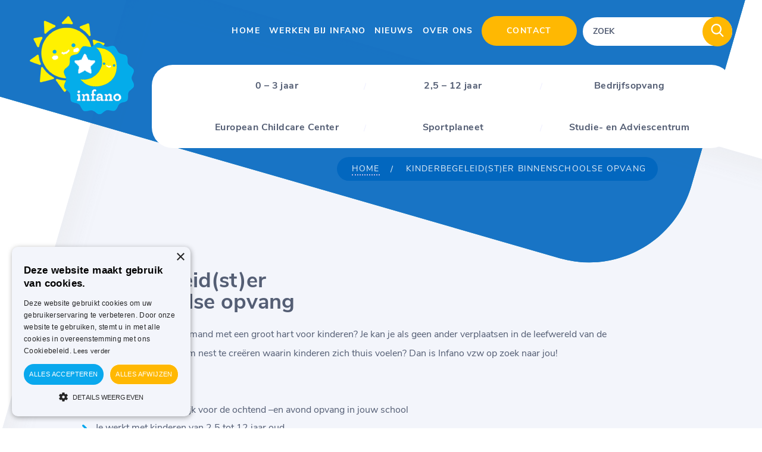

--- FILE ---
content_type: text/html; charset=UTF-8
request_url: https://www.infano.be/werken-bij-infano/binnenschoolse-opvang-vacatures/kinderbegeleidster-binnenschoolse-opvang/?vacid=00005
body_size: 9816
content:
<!DOCTYPE html>
<html lang="nl-BE">
<head>
  <meta charset="UTF-8">
  <meta name="viewport" content="width=device-width, minimum-scale=1.0, maximum-scale=1.0">
  <meta http-equiv="X-UA-Compatible" content="IE=edge">
	
	<!-- start cookie code -->
	<script type="text/javascript" charset="UTF-8" src="//cdn.cookie-script.com/s/da36b0bf3360dbd4a041aade4b5c8f88.js"></script>
	<!-- einde cookie code -->
	
  <title>Kinderbegeleid(st)er binnenschoolse opvang - Infano</title>
  <link rel="shortcut icon" href="https://www.infano.be/wp-content/themes/blanktheme/favicon.ico" type="image/x-icon">
  <meta name='robots' content='index, follow, max-image-preview:large, max-snippet:-1, max-video-preview:-1' />
	<style>img:is([sizes="auto" i], [sizes^="auto," i]) { contain-intrinsic-size: 3000px 1500px }</style>
	<script type="text/javascript">function rgmkInitGoogleMaps(){window.rgmkGoogleMapsCallback=true;try{jQuery(document).trigger("rgmkGoogleMapsLoad")}catch(err){}}</script>
	<!-- This site is optimized with the Yoast SEO plugin v22.4 - https://yoast.com/wordpress/plugins/seo/ -->
	<meta name="description" content="Welkom bij Infano vzw. Kinderdagverblijven, Binnen- en buitenschoolse opvang, bedrijfsopvang en onthaalouders over heel Vlaanderen. Infano - Much More Than Childcare!" />
	<link rel="canonical" href="https://www.infano.be/werken-bij-infano/binnenschoolse-opvang-vacatures/kinderbegeleidster-binnenschoolse-opvang/" />
	<meta property="og:locale" content="nl_BE" />
	<meta property="og:type" content="article" />
	<meta property="og:title" content="Kinderbegeleid(st)er binnenschoolse opvang - Infano" />
	<meta property="og:description" content="Welkom bij Infano vzw. Kinderdagverblijven, Binnen- en buitenschoolse opvang, bedrijfsopvang en onthaalouders over heel Vlaanderen. Infano - Much More Than Childcare!" />
	<meta property="og:url" content="https://www.infano.be/werken-bij-infano/binnenschoolse-opvang-vacatures/kinderbegeleidster-binnenschoolse-opvang/" />
	<meta property="og:site_name" content="Infano" />
	<meta property="article:modified_time" content="2024-05-14T15:20:52+00:00" />
	<meta name="twitter:card" content="summary_large_image" />
	<meta name="twitter:label1" content="Geschatte leestijd" />
	<meta name="twitter:data1" content="2 minuten" />
	<script type="application/ld+json" class="yoast-schema-graph">{"@context":"https://schema.org","@graph":[{"@type":"WebPage","@id":"https://www.infano.be/werken-bij-infano/binnenschoolse-opvang-vacatures/kinderbegeleidster-binnenschoolse-opvang/","url":"https://www.infano.be/werken-bij-infano/binnenschoolse-opvang-vacatures/kinderbegeleidster-binnenschoolse-opvang/","name":"Kinderbegeleid(st)er binnenschoolse opvang - Infano","isPartOf":{"@id":"https://www.infano.be/#website"},"datePublished":"2020-04-16T06:28:06+00:00","dateModified":"2024-05-14T15:20:52+00:00","description":"Welkom bij Infano vzw. Kinderdagverblijven, Binnen- en buitenschoolse opvang, bedrijfsopvang en onthaalouders over heel Vlaanderen. Infano - Much More Than Childcare!","breadcrumb":{"@id":"https://www.infano.be/werken-bij-infano/binnenschoolse-opvang-vacatures/kinderbegeleidster-binnenschoolse-opvang/#breadcrumb"},"inLanguage":"nl-BE","potentialAction":[{"@type":"ReadAction","target":["https://www.infano.be/werken-bij-infano/binnenschoolse-opvang-vacatures/kinderbegeleidster-binnenschoolse-opvang/"]}]},{"@type":"BreadcrumbList","@id":"https://www.infano.be/werken-bij-infano/binnenschoolse-opvang-vacatures/kinderbegeleidster-binnenschoolse-opvang/#breadcrumb","itemListElement":[{"@type":"ListItem","position":1,"name":"Home","item":"https://www.infano.be/"},{"@type":"ListItem","position":2,"name":"Werken bij Infano","item":"https://www.infano.be/werken-bij-infano/"},{"@type":"ListItem","position":3,"name":"Binnenschoolse Opvang","item":"https://www.infano.be/werken-bij-infano/binnenschoolse-opvang-vacatures/"},{"@type":"ListItem","position":4,"name":"Kinderbegeleid(st)er binnenschoolse opvang"}]},{"@type":"WebSite","@id":"https://www.infano.be/#website","url":"https://www.infano.be/","name":"Infano","description":"","publisher":{"@id":"https://www.infano.be/#organization"},"potentialAction":[{"@type":"SearchAction","target":{"@type":"EntryPoint","urlTemplate":"https://www.infano.be/?s={search_term_string}"},"query-input":"required name=search_term_string"}],"inLanguage":"nl-BE"},{"@type":"Organization","@id":"https://www.infano.be/#organization","name":"Infano vzw","url":"https://www.infano.be/","logo":{"@type":"ImageObject","inLanguage":"nl-BE","@id":"https://www.infano.be/#/schema/logo/image/","url":"http://www.infano.be/wp-content/uploads/2018/06/logo.png","contentUrl":"http://www.infano.be/wp-content/uploads/2018/06/logo.png","width":175,"height":165,"caption":"Infano vzw"},"image":{"@id":"https://www.infano.be/#/schema/logo/image/"}}]}</script>
	<!-- / Yoast SEO plugin. -->


		<!-- This site uses the Google Analytics by ExactMetrics plugin v7.25.0 - Using Analytics tracking - https://www.exactmetrics.com/ -->
		<!-- Note: ExactMetrics is not currently configured on this site. The site owner needs to authenticate with Google Analytics in the ExactMetrics settings panel. -->
					<!-- No tracking code set -->
				<!-- / Google Analytics by ExactMetrics -->
		<script type="text/javascript">
/* <![CDATA[ */
window._wpemojiSettings = {"baseUrl":"https:\/\/s.w.org\/images\/core\/emoji\/16.0.1\/72x72\/","ext":".png","svgUrl":"https:\/\/s.w.org\/images\/core\/emoji\/16.0.1\/svg\/","svgExt":".svg","source":{"concatemoji":"https:\/\/www.infano.be\/wp-includes\/js\/wp-emoji-release.min.js?ver=6.8.3"}};
/*! This file is auto-generated */
!function(s,n){var o,i,e;function c(e){try{var t={supportTests:e,timestamp:(new Date).valueOf()};sessionStorage.setItem(o,JSON.stringify(t))}catch(e){}}function p(e,t,n){e.clearRect(0,0,e.canvas.width,e.canvas.height),e.fillText(t,0,0);var t=new Uint32Array(e.getImageData(0,0,e.canvas.width,e.canvas.height).data),a=(e.clearRect(0,0,e.canvas.width,e.canvas.height),e.fillText(n,0,0),new Uint32Array(e.getImageData(0,0,e.canvas.width,e.canvas.height).data));return t.every(function(e,t){return e===a[t]})}function u(e,t){e.clearRect(0,0,e.canvas.width,e.canvas.height),e.fillText(t,0,0);for(var n=e.getImageData(16,16,1,1),a=0;a<n.data.length;a++)if(0!==n.data[a])return!1;return!0}function f(e,t,n,a){switch(t){case"flag":return n(e,"\ud83c\udff3\ufe0f\u200d\u26a7\ufe0f","\ud83c\udff3\ufe0f\u200b\u26a7\ufe0f")?!1:!n(e,"\ud83c\udde8\ud83c\uddf6","\ud83c\udde8\u200b\ud83c\uddf6")&&!n(e,"\ud83c\udff4\udb40\udc67\udb40\udc62\udb40\udc65\udb40\udc6e\udb40\udc67\udb40\udc7f","\ud83c\udff4\u200b\udb40\udc67\u200b\udb40\udc62\u200b\udb40\udc65\u200b\udb40\udc6e\u200b\udb40\udc67\u200b\udb40\udc7f");case"emoji":return!a(e,"\ud83e\udedf")}return!1}function g(e,t,n,a){var r="undefined"!=typeof WorkerGlobalScope&&self instanceof WorkerGlobalScope?new OffscreenCanvas(300,150):s.createElement("canvas"),o=r.getContext("2d",{willReadFrequently:!0}),i=(o.textBaseline="top",o.font="600 32px Arial",{});return e.forEach(function(e){i[e]=t(o,e,n,a)}),i}function t(e){var t=s.createElement("script");t.src=e,t.defer=!0,s.head.appendChild(t)}"undefined"!=typeof Promise&&(o="wpEmojiSettingsSupports",i=["flag","emoji"],n.supports={everything:!0,everythingExceptFlag:!0},e=new Promise(function(e){s.addEventListener("DOMContentLoaded",e,{once:!0})}),new Promise(function(t){var n=function(){try{var e=JSON.parse(sessionStorage.getItem(o));if("object"==typeof e&&"number"==typeof e.timestamp&&(new Date).valueOf()<e.timestamp+604800&&"object"==typeof e.supportTests)return e.supportTests}catch(e){}return null}();if(!n){if("undefined"!=typeof Worker&&"undefined"!=typeof OffscreenCanvas&&"undefined"!=typeof URL&&URL.createObjectURL&&"undefined"!=typeof Blob)try{var e="postMessage("+g.toString()+"("+[JSON.stringify(i),f.toString(),p.toString(),u.toString()].join(",")+"));",a=new Blob([e],{type:"text/javascript"}),r=new Worker(URL.createObjectURL(a),{name:"wpTestEmojiSupports"});return void(r.onmessage=function(e){c(n=e.data),r.terminate(),t(n)})}catch(e){}c(n=g(i,f,p,u))}t(n)}).then(function(e){for(var t in e)n.supports[t]=e[t],n.supports.everything=n.supports.everything&&n.supports[t],"flag"!==t&&(n.supports.everythingExceptFlag=n.supports.everythingExceptFlag&&n.supports[t]);n.supports.everythingExceptFlag=n.supports.everythingExceptFlag&&!n.supports.flag,n.DOMReady=!1,n.readyCallback=function(){n.DOMReady=!0}}).then(function(){return e}).then(function(){var e;n.supports.everything||(n.readyCallback(),(e=n.source||{}).concatemoji?t(e.concatemoji):e.wpemoji&&e.twemoji&&(t(e.twemoji),t(e.wpemoji)))}))}((window,document),window._wpemojiSettings);
/* ]]> */
</script>
	<style type="text/css">
	img.wp-smiley,
	img.emoji {
		display: inline !important;
		border: none !important;
		box-shadow: none !important;
		height: 1em !important;
		width: 1em !important;
		margin: 0 0.07em !important;
		vertical-align: -0.1em !important;
		background: none !important;
		padding: 0 !important;
	}
	</style>
	<link rel='stylesheet' id='convensal_theme_style-css' href='https://www.infano.be/wp-content/themes/blanktheme/style.css?ver=1' type='text/css' media='all' />
<link rel='stylesheet' id='my_theme_style-css' href='https://www.infano.be/wp-content/themes/blanktheme/css/style.css?ver=1' type='text/css' media='all' />
<link rel="https://api.w.org/" href="https://www.infano.be/wp-json/" /><link rel="alternate" title="JSON" type="application/json" href="https://www.infano.be/wp-json/wp/v2/pages/16476" /><link rel="EditURI" type="application/rsd+xml" title="RSD" href="https://www.infano.be/xmlrpc.php?rsd" />
<meta name="generator" content="WordPress 6.8.3" />
<link rel='shortlink' href='https://www.infano.be/?p=16476' />
<link rel="alternate" title="oEmbed (JSON)" type="application/json+oembed" href="https://www.infano.be/wp-json/oembed/1.0/embed?url=https%3A%2F%2Fwww.infano.be%2Fwerken-bij-infano%2Fbinnenschoolse-opvang-vacatures%2Fkinderbegeleidster-binnenschoolse-opvang%2F" />
<link rel="alternate" title="oEmbed (XML)" type="text/xml+oembed" href="https://www.infano.be/wp-json/oembed/1.0/embed?url=https%3A%2F%2Fwww.infano.be%2Fwerken-bij-infano%2Fbinnenschoolse-opvang-vacatures%2Fkinderbegeleidster-binnenschoolse-opvang%2F&#038;format=xml" />
<link rel="icon" href="https://www.infano.be/wp-content/uploads/2025/01/cropped-logo-klein-32x32.png" sizes="32x32" />
<link rel="icon" href="https://www.infano.be/wp-content/uploads/2025/01/cropped-logo-klein-192x192.png" sizes="192x192" />
<link rel="apple-touch-icon" href="https://www.infano.be/wp-content/uploads/2025/01/cropped-logo-klein-180x180.png" />
<meta name="msapplication-TileImage" content="https://www.infano.be/wp-content/uploads/2025/01/cropped-logo-klein-270x270.png" />
    <meta property="og:image" content="https://www.infano.be/wp-content/uploads/2024/11/logo.png" />
  <!-- FANCYBOX -->
  <link rel="stylesheet" href="https://cdnjs.cloudflare.com/ajax/libs/fancybox/3.3.5/jquery.fancybox.min.css" />
  <!-- FANCYBOX -->
</head>
<body>
  <div class="global-wrapper">
    <header>		
      	  <div class="main-bg"></div>
      <div class="bg-header-ozher">
        <svg style="opacity: 0.9" xmlns="http://www.w3.org/2000/svg" xmlns:xlink="http://www.w3.org/1999/xlink" width="2802" height="2802" viewbox="0 0 2802 2802"><defs><path id="4xppa" d="M-89.19-1808.16l1895.26 547.67c94.82 27.4 149.48 126.48 122.08 221.3L1380.5 856.1c-27.4 94.83-126.48 149.48-221.3 122.08L-736.07 430.5c-94.82-27.4-149.48-126.48-122.08-221.3l547.66-1895.28c27.4-94.83 126.48-149.48 221.3-122.08z"/><lineargradient id="4xppb" x1="1410.22" x2="-340.22" y1="985.24" y2="-1815.23" gradientunits="userSpaceOnUse"><stop offset="0" stop-color="#3956d2"/><stop offset="1" stop-color="#3c67d8"/></lineargradient></defs><g><g transform="translate(866 1816)"><use xlink:href="#4xppa"/><use 
        fill="#0066bf"
         xlink:href="#4xppa"/></g></g></svg>
      </div>
            <div class="rect-left-top rect-left-top-ozher">
        <img src="https://www.infano.be/wp-content/themes/blanktheme/img/rounded-rectangle.png" alt="">
      </div>
      <div class="header-menu header-container">
        <div class="logo logo-header-p">
          <a href="https://www.infano.be/" class="custom-link no-lightbox" title="logo" onclick="event.stopPropagation()" target="_self" rel="https://www.infano.be/"><img src="https://www.infano.be/wp-content/uploads/2024/11/logo.png" alt=""></a>
        </div>
        <div class="burger">
          <span class="menu-global menu-top"></span>
          <span class="menu-global menu-middle"></span>
          <span class="menu-global menu-bottom"></span>
        </div>
        <div class="menu">
		  <div class="first-menu-cont">
			
          	<ul id="menu-main-navigation" class="first-menu"><li id="menu-item-11" class="menu-item menu-item-type-post_type menu-item-object-page menu-item-home menu-item-11"><a href="https://www.infano.be/">Home</a></li>
<li id="menu-item-76" class="menu-item menu-item-type-post_type menu-item-object-page current-page-ancestor menu-item-76"><a href="https://www.infano.be/werken-bij-infano/">Werken bij Infano</a></li>
<li id="menu-item-74" class="menu-item menu-item-type-post_type menu-item-object-page menu-item-74"><a href="https://www.infano.be/nieuws/">Nieuws</a></li>
<li id="menu-item-75" class="menu-item menu-item-type-post_type menu-item-object-page menu-item-75"><a href="https://www.infano.be/over-ons/">Over ons</a></li>
<li id="menu-item-10" class="menu-item menu-item-type-post_type menu-item-object-page menu-item-10"><a href="https://www.infano.be/contact/">Contact</a></li>
</ul>			<form role="search" class="search-field" method="get" id="searchform" action="https://www.infano.be/" >
  <button id="searchsubmit" type="submit"><svg style="width:100%; height:45%" xmlns="http://www.w3.org/2000/svg" xmlns:xlink="http://www.w3.org/1999/xlink" version="1.1" id="Capa_1" x="0px" y="0px" viewbox="0 0 56.966 56.966" xml:space="preserve" width="512px" height="512px"><g><path d="M55.146,51.887L41.588,37.786c3.486-4.144,5.396-9.358,5.396-14.786c0-12.682-10.318-23-23-23s-23,10.318-23,23  s10.318,23,23,23c4.761,0,9.298-1.436,13.177-4.162l13.661,14.208c0.571,0.593,1.339,0.92,2.162,0.92  c0.779,0,1.518-0.297,2.079-0.837C56.255,54.982,56.293,53.08,55.146,51.887z M23.984,6c9.374,0,17,7.626,17,17s-7.626,17-17,17  s-17-7.626-17-17S14.61,6,23.984,6z" data-original="#000000" class="active-path" data-old_color="#ffb802" fill="#ffffff"/></g> </svg></button>
  <input type="text" placeholder="ZOEK" value="" name="s" id="s">
</form>		  </div>
          <ul id="menu-diensten-menu-top" class="second-menu"><li id="menu-item-229" class="menu-item menu-item-type-post_type menu-item-object-diensten menu-item-229"><a href="https://www.infano.be/diensten/0-3/">0 – 3 jaar</a></li>
<li id="menu-item-233" class="menu-item menu-item-type-post_type menu-item-object-diensten menu-item-233"><a href="https://www.infano.be/diensten/opvang-van-tweenhalf-tot-twaalf-jaar/">2,5 – 12 jaar</a></li>
<li id="menu-item-3743" class="menu-item menu-item-type-post_type menu-item-object-subdiensten menu-item-3743"><a href="https://www.infano.be/subdiensten/bedrijfsopvang/">Bedrijfsopvang</a></li>
<li id="menu-item-3809" class="menu-item menu-item-type-post_type menu-item-object-subdiensten menu-item-3809"><a href="https://www.infano.be/subdiensten/kinderdagverblijven-eu/">European Childcare Center</a></li>
<li id="menu-item-231" class="menu-item menu-item-type-post_type menu-item-object-diensten menu-item-231"><a href="https://www.infano.be/diensten/sportplaneet/">Sportplaneet</a></li>
<li id="menu-item-230" class="menu-item menu-item-type-post_type menu-item-object-diensten menu-item-230"><a href="https://www.infano.be/diensten/studie-en-adviescentrum/">Studie- en Adviescentrum</a></li>
</ul>			<div id="close_menu">
				<a>SLUIT</a>
			</div>
        </div>
      </div>
    </header><main>
	<div class="main-bg"></div>
	<div class="rect-left rect-left-ozher">
		<img src="https://www.infano.be/wp-content/themes/blanktheme/img/rounded-rectangle.png" alt="">
	</div>
	<section>
		<div class="text-container">
			<div class="info-text">
				<!--<h1>Kinderbegeleid(st)er binnenschoolse opvang</h1>-->
				<div class="breadcrumbs">
					<ul style="background-color:#0066bf;">
						<li><a href="">Home</a></li>
						<li><span>Kinderbegeleid(st)er binnenschoolse opvang</span></li>
					</ul>
				</div>				
			</div>
		</div>
	</section>
	<section class="news news_top news-p" style="z-index: 2;">
		<div class="container-news-d">
			<h2 class="single_h2">Kinderbegeleid(st)er binnenschoolse opvang</h2>
			<div class="neiws-d">
				<style>				
          .all-contact-info form {
            width: 100%!important;
          }

          .all-contact-info .nf-form-cont {
            width: 49%;
          }
          .all-contact-info form > div:last-of-type {
            position: static!important;
            transform: none!important;
            -webkit-transform: none!important;
          }

          .nf-form-cont {
            position: relative;
            -webkit-box-shadow: 0 0 76px rgba(183, 183, 183, 0.24);
            box-shadow: 0 0 76px rgba(183, 183, 183, 0.24);
            border-radius: 30px;
            background-color: #ffffff;
            padding: 35px 30px 35px;
            margin-top: 15px;
          }
			.nf-form-cont select {
			  -webkit-appearance: none;
  			  -moz-appearance: none;
  			  appearance: none;
			}
          .nf-form-cont select,
          .nf-form-cont textarea,
          .nf-form-cont input {
            padding: 22px 20px;
            background-color: transparent;
            border: 2px solid #f0f1f1;
            color: #545e74;
          }
          .nf-form-cont .list-radio-wrap .nf-field-element li{
          	display: flex;
          	padding-left: 10px !important;
          }
          .list-radio-wrap .nf-field-element li label{
          	margin-left: 0 !important;
          }
          .list-radio-wrap .nf-field-element li input[type="radio"]{
          	position:  static;
          	height:  auto;
          	float: none;
          }
		  .nf-form-cont .list-select-wrap .nf-field-element:after{
			  pointer-events: none;
			content: '';
			position: absolute;
			width: 18px;
			height: 10px;
			  top:50%;
			  transform: translate(0, -50%);
			  right:15px;
			background-image: url('https://www.infano.be/wp-content/themes/blanktheme/img/icons/shape-19-copy-2.png');
			background-repeat: no-repeat;
		  }      
          .nf-form-cont nf-field:last-child input:hover{
            background-color: #0aa8ed;
            -webkit-transition: .5s;
            -o-transition: .5s;
            transition: .5s;
          }
          .nf-form-cont nf-field:last-child input {
            position: absolute;
            bottom: -135px;
            left: 50%;    
            width: 260px;
            height: 65px;
            border-radius: 33px;
            background-color: #ffb802;
            border: none;
            font-size: 16px;
            font-weight: 900;
            text-transform: uppercase;
            letter-spacing: 1.6px;
            color: #fff;
            padding: 0;
            margin-bottom: 0;
            -webkit-transform: translate(-50%, 0);
                -ms-transform: translate(-50%, 0);
                    transform: translate(-50%, 0);
            -webkit-transition: .5s;
            -o-transition: .5s;
            transition: .5s;
			cursor: pointer;
          }
          .nf-form-cont .ninja-forms-form-wrap {
            position: relative;
          }
          .nf-form-cont .nf-error-msg {
            position: absolute;
            font-size: 14px;
          }
          .nf-form-cont .nf-after-form-content nf-cection {
            position: relative;
          }          
          .nf-form-cont h3 {
            color: #545e74;
            font-size: 30px;
            font-weight: 700;
            line-height: 36px;
            margin-bottom: 13px;
          }
          .nf-form-cont .nf-form-fields-required {
            color: #545e74;
            font-size: 16px;
            line-height: 30px;
            margin-bottom: 35px;
            font-weight: 400;
          }
          .nf-form-cont .nf-response-msg p {
            color: #545e74;
          }
		  .nf-form-cont nf-field:nth-of-type(8) .nf-field-element p {
			max-width:630px!important;
			width:100%!important;
		  }
          @media screen and (max-width: 1200px) {
            .all-contact-info .nf-form-cont {
              margin-bottom: 50px;
            }
            .nf-form-cont nf-field:last-child input {
              bottom: -170px;
            }
          }
          @media screen and (max-width: 950px) {
            .nf-form-cont .nf-form-content nf-field:nth-child(3),
            .nf-form-cont .nf-form-content nf-field:nth-child(4),
            .all-contact-info .nf-form-cont {
              width: 100%;
              margin-right: 0; 
            }
            .all-contact-info .nf-form-cont {
              margin-bottom: 50px;
            }
            .nf-form-cont nf-field:nth-child(7) .nf-field-container {
              margin-bottom: 0;
            }
          }
        </style>
				<p><span class="TextRun SCXW41609426 BCX0" lang="NL-BE" xml:lang="NL-BE" data-contrast="none"><span class="NormalTextRun SCXW41609426 BCX0">Zou jij jezelf omschrijven als iemand met een groot hart voor kinderen? Je kan je als geen ander verplaatsen in de leefwereld van de kinderen met als doel een warm nest te creëren waarin kinderen zich thuis voelen? Dan is Infano vzw op zoek naar jou!</span></span><span class="EOP SCXW41609426 BCX0" data-ccp-props="{&quot;201341983&quot;:0,&quot;335551550&quot;:6,&quot;335551620&quot;:6,&quot;335559739&quot;:0,&quot;335559740&quot;:259}">&nbsp;</span></p>
<p><strong><span class="TextRun Underlined SCXW249267210 BCX0" lang="NL-BE" xml:lang="NL-BE" data-contrast="auto"><span class="NormalTextRun SCXW249267210 BCX0">Je functie</span></span><span class="EOP SCXW249267210 BCX0" data-ccp-props="{&quot;134233117&quot;:false,&quot;134233118&quot;:false,&quot;201341983&quot;:0,&quot;335551550&quot;:1,&quot;335551620&quot;:1,&quot;335559685&quot;:0,&quot;335559737&quot;:0,&quot;335559738&quot;:0,&quot;335559739&quot;:0,&quot;335559740&quot;:360}">&nbsp;</span></strong></p>
<ul>
<li data-leveltext="" data-font="Symbol" data-listid="3" data-list-defn-props="{&quot;335552541&quot;:1,&quot;335559684&quot;:-2,&quot;335559685&quot;:720,&quot;335559991&quot;:360,&quot;469769226&quot;:&quot;Symbol&quot;,&quot;469769242&quot;:[8226],&quot;469777803&quot;:&quot;right&quot;,&quot;469777804&quot;:&quot;&quot;,&quot;469777815&quot;:&quot;hybridMultilevel&quot;}" aria-setsize="-1" data-aria-posinset="1" data-aria-level="1"><span data-contrast="auto">Je bent verantwoordelijk voor de ochtend –en avond opvang in jouw school</span><span data-ccp-props="{&quot;201341983&quot;:0,&quot;335559739&quot;:0,&quot;335559740&quot;:360}">&nbsp;</span></li>
<li data-leveltext="" data-font="Symbol" data-listid="3" data-list-defn-props="{&quot;335552541&quot;:1,&quot;335559684&quot;:-2,&quot;335559685&quot;:720,&quot;335559991&quot;:360,&quot;469769226&quot;:&quot;Symbol&quot;,&quot;469769242&quot;:[8226],&quot;469777803&quot;:&quot;right&quot;,&quot;469777804&quot;:&quot;&quot;,&quot;469777815&quot;:&quot;hybridMultilevel&quot;}" aria-setsize="-1" data-aria-posinset="2" data-aria-level="1"><span data-contrast="auto">Je werkt met kinderen van 2.5 tot 12 jaar oud</span><span data-ccp-props="{&quot;201341983&quot;:0,&quot;335559739&quot;:0,&quot;335559740&quot;:360}">&nbsp;</span></li>
<li data-leveltext="" data-font="Symbol" data-listid="3" data-list-defn-props="{&quot;335552541&quot;:1,&quot;335559684&quot;:-2,&quot;335559685&quot;:720,&quot;335559991&quot;:360,&quot;469769226&quot;:&quot;Symbol&quot;,&quot;469769242&quot;:[8226],&quot;469777803&quot;:&quot;right&quot;,&quot;469777804&quot;:&quot;&quot;,&quot;469777815&quot;:&quot;hybridMultilevel&quot;}" aria-setsize="-1" data-aria-posinset="3" data-aria-level="1"><span data-contrast="auto">Je staat in voor het begeleiden, ondersteunen en entertainen van de kinderen.&nbsp;</span><span data-ccp-props="{&quot;201341983&quot;:0,&quot;335559739&quot;:0,&quot;335559740&quot;:360}">&nbsp;</span></li>
<li data-leveltext="" data-font="Symbol" data-listid="3" data-list-defn-props="{&quot;335552541&quot;:1,&quot;335559684&quot;:-2,&quot;335559685&quot;:720,&quot;335559991&quot;:360,&quot;469769226&quot;:&quot;Symbol&quot;,&quot;469769242&quot;:[8226],&quot;469777803&quot;:&quot;right&quot;,&quot;469777804&quot;:&quot;&quot;,&quot;469777815&quot;:&quot;hybridMultilevel&quot;}" aria-setsize="-1" data-aria-posinset="3" data-aria-level="1"><span data-contrast="auto">Je zorgt ervoor dat kinderen zich veilig voelen en creëert een warme omgeving voor hen.&nbsp;</span><span data-ccp-props="{&quot;201341983&quot;:0,&quot;335559739&quot;:0,&quot;335559740&quot;:360}">&nbsp;</span></li>
<li data-leveltext="" data-font="Symbol" data-listid="3" data-list-defn-props="{&quot;335552541&quot;:1,&quot;335559684&quot;:-2,&quot;335559685&quot;:720,&quot;335559991&quot;:360,&quot;469769226&quot;:&quot;Symbol&quot;,&quot;469769242&quot;:[8226],&quot;469777803&quot;:&quot;right&quot;,&quot;469777804&quot;:&quot;&quot;,&quot;469777815&quot;:&quot;hybridMultilevel&quot;}" aria-setsize="-1" data-aria-posinset="3" data-aria-level="1"><span data-contrast="auto">Je onderhoudt contacten met directies en/of leerkrachten en je bouwt een goede band op met de ouders en zorgt ervoor dat zij hun kinderen met een gerust hart aan jou kunnen toevertrouwen</span><span data-ccp-props="{&quot;201341983&quot;:0,&quot;335559739&quot;:0,&quot;335559740&quot;:360}">&nbsp;</span></li>
<li data-leveltext="" data-font="Symbol" data-listid="3" data-list-defn-props="{&quot;335552541&quot;:1,&quot;335559684&quot;:-2,&quot;335559685&quot;:720,&quot;335559991&quot;:360,&quot;469769226&quot;:&quot;Symbol&quot;,&quot;469769242&quot;:[8226],&quot;469777803&quot;:&quot;right&quot;,&quot;469777804&quot;:&quot;&quot;,&quot;469777815&quot;:&quot;hybridMultilevel&quot;}" aria-setsize="-1" data-aria-posinset="3" data-aria-level="1"><span data-contrast="auto">Je neemt kleine administratieve taken op (prestaties noteren, bestellingen doorgeven, … )</span><span data-ccp-props="{&quot;201341983&quot;:0,&quot;335559739&quot;:0,&quot;335559740&quot;:360}">&nbsp;</span></li>
</ul>
<p><strong>Je profiel&nbsp;</strong></p>
<ul>
<li data-leveltext="" data-font="Symbol" data-listid="2" data-list-defn-props="{&quot;335552541&quot;:1,&quot;335559684&quot;:-2,&quot;335559685&quot;:720,&quot;335559991&quot;:360,&quot;469769226&quot;:&quot;Symbol&quot;,&quot;469769242&quot;:[8226],&quot;469777803&quot;:&quot;right&quot;,&quot;469777804&quot;:&quot;&quot;,&quot;469777815&quot;:&quot;hybridMultilevel&quot;}" aria-setsize="-1" data-aria-posinset="4" data-aria-level="1"><span data-contrast="auto">Je zit vol enthousiasme en goesting!</span><span data-ccp-props="{&quot;201341983&quot;:0,&quot;335559739&quot;:0,&quot;335559740&quot;:360}">&nbsp;</span></li>
<li data-leveltext="" data-font="Symbol" data-listid="2" data-list-defn-props="{&quot;335552541&quot;:1,&quot;335559684&quot;:-2,&quot;335559685&quot;:720,&quot;335559991&quot;:360,&quot;469769226&quot;:&quot;Symbol&quot;,&quot;469769242&quot;:[8226],&quot;469777803&quot;:&quot;right&quot;,&quot;469777804&quot;:&quot;&quot;,&quot;469777815&quot;:&quot;hybridMultilevel&quot;}" aria-setsize="-1" data-aria-posinset="5" data-aria-level="1"><span data-contrast="auto">Je hebt een (hart) voor kinderen en krijgt energie van ermee te werken</span><span data-ccp-props="{&quot;201341983&quot;:0,&quot;335559739&quot;:0,&quot;335559740&quot;:360}">&nbsp;</span></li>
<li data-leveltext="" data-font="Symbol" data-listid="2" data-list-defn-props="{&quot;335552541&quot;:1,&quot;335559684&quot;:-2,&quot;335559685&quot;:720,&quot;335559991&quot;:360,&quot;469769226&quot;:&quot;Symbol&quot;,&quot;469769242&quot;:[8226],&quot;469777803&quot;:&quot;right&quot;,&quot;469777804&quot;:&quot;&quot;,&quot;469777815&quot;:&quot;hybridMultilevel&quot;}" aria-setsize="-1" data-aria-posinset="6" data-aria-level="1"><span data-contrast="auto">Ervaring is een pluspunt maar niet noodzakelijk</span><span data-ccp-props="{&quot;201341983&quot;:0,&quot;335559739&quot;:0,&quot;335559740&quot;:360}">&nbsp;</span></li>
<li data-leveltext="" data-font="Symbol" data-listid="2" data-list-defn-props="{&quot;335552541&quot;:1,&quot;335559684&quot;:-2,&quot;335559685&quot;:720,&quot;335559991&quot;:360,&quot;469769226&quot;:&quot;Symbol&quot;,&quot;469769242&quot;:[8226],&quot;469777803&quot;:&quot;right&quot;,&quot;469777804&quot;:&quot;&quot;,&quot;469777815&quot;:&quot;hybridMultilevel&quot;}" aria-setsize="-1" data-aria-posinset="7" data-aria-level="1"><span data-contrast="auto">Je kan je makkelijk inleven in de leefwereld van de kinderen en je bijgevolg makkelijk aanpassen aan een wisselende doelgroep (kleuter/lager)</span><span data-ccp-props="{&quot;201341983&quot;:0,&quot;335559739&quot;:0,&quot;335559740&quot;:360}">&nbsp;</span></li>
<li data-leveltext="" data-font="Symbol" data-listid="2" data-list-defn-props="{&quot;335552541&quot;:1,&quot;335559684&quot;:-2,&quot;335559685&quot;:720,&quot;335559991&quot;:360,&quot;469769226&quot;:&quot;Symbol&quot;,&quot;469769242&quot;:[8226],&quot;469777803&quot;:&quot;right&quot;,&quot;469777804&quot;:&quot;&quot;,&quot;469777815&quot;:&quot;hybridMultilevel&quot;}" aria-setsize="-1" data-aria-posinset="8" data-aria-level="1"><span data-contrast="auto">Je bent bereid om je indien nodig te verplaatsen naar een andere school binnen je regio</span><span data-ccp-props="{&quot;201341983&quot;:0,&quot;335559739&quot;:0,&quot;335559740&quot;:360}">&nbsp;</span></li>
</ul>
<p><strong>Ons aanbod</strong></p>
<ul>
<li data-leveltext="" data-font="Symbol" data-listid="1" data-list-defn-props="{&quot;335552541&quot;:1,&quot;335559684&quot;:-2,&quot;335559685&quot;:720,&quot;335559991&quot;:360,&quot;469769226&quot;:&quot;Symbol&quot;,&quot;469769242&quot;:[8226],&quot;469777803&quot;:&quot;right&quot;,&quot;469777804&quot;:&quot;&quot;,&quot;469777815&quot;:&quot;hybridMultilevel&quot;}" aria-setsize="-1" data-aria-posinset="1" data-aria-level="1"><span data-contrast="auto">Een deeltijds 10-maandencontract</span><span data-ccp-props="{&quot;201341983&quot;:0,&quot;335559739&quot;:0,&quot;335559740&quot;:360}">&nbsp;</span></li>
<li data-leveltext="" data-font="Symbol" data-listid="1" data-list-defn-props="{&quot;335552541&quot;:1,&quot;335559684&quot;:-2,&quot;335559685&quot;:720,&quot;335559991&quot;:360,&quot;469769226&quot;:&quot;Symbol&quot;,&quot;469769242&quot;:[8226],&quot;469777803&quot;:&quot;right&quot;,&quot;469777804&quot;:&quot;&quot;,&quot;469777815&quot;:&quot;hybridMultilevel&quot;}" aria-setsize="-1" data-aria-posinset="2" data-aria-level="1"><span data-contrast="auto">Elke dag een toffe ploeg collega’s rond je</span><span data-ccp-props="{&quot;201341983&quot;:0,&quot;335551550&quot;:1,&quot;335551620&quot;:1,&quot;335559739&quot;:160,&quot;335559740&quot;:259}">&nbsp;</span></li>
<li data-leveltext="" data-font="Symbol" data-listid="1" data-list-defn-props="{&quot;335552541&quot;:1,&quot;335559684&quot;:-2,&quot;335559685&quot;:720,&quot;335559991&quot;:360,&quot;469769226&quot;:&quot;Symbol&quot;,&quot;469769242&quot;:[8226],&quot;469777803&quot;:&quot;right&quot;,&quot;469777804&quot;:&quot;&quot;,&quot;469777815&quot;:&quot;hybridMultilevel&quot;}" aria-setsize="-1" data-aria-posinset="3" data-aria-level="1"><span data-contrast="auto">Opleidingen en vormingen om jezelf te blijven ontplooien</span><span data-ccp-props="{&quot;201341983&quot;:0,&quot;335551550&quot;:1,&quot;335551620&quot;:1,&quot;335559739&quot;:160,&quot;335559740&quot;:259}">&nbsp;</span></li>
<li data-leveltext="" data-font="Symbol" data-listid="1" data-list-defn-props="{&quot;335552541&quot;:1,&quot;335559684&quot;:-2,&quot;335559685&quot;:720,&quot;335559991&quot;:360,&quot;469769226&quot;:&quot;Symbol&quot;,&quot;469769242&quot;:[8226],&quot;469777803&quot;:&quot;right&quot;,&quot;469777804&quot;:&quot;&quot;,&quot;469777815&quot;:&quot;hybridMultilevel&quot;}" aria-setsize="-1" data-aria-posinset="4" data-aria-level="1"><span data-contrast="auto">Marktconforme verloning</span><span data-ccp-props="{&quot;201341983&quot;:0,&quot;335551550&quot;:1,&quot;335551620&quot;:1,&quot;335559739&quot;:160,&quot;335559740&quot;:259}">&nbsp;</span></li>
<li data-leveltext="" data-font="Symbol" data-listid="1" data-list-defn-props="{&quot;335552541&quot;:1,&quot;335559684&quot;:-2,&quot;335559685&quot;:720,&quot;335559991&quot;:360,&quot;469769226&quot;:&quot;Symbol&quot;,&quot;469769242&quot;:[8226],&quot;469777803&quot;:&quot;right&quot;,&quot;469777804&quot;:&quot;&quot;,&quot;469777815&quot;:&quot;hybridMultilevel&quot;}" aria-setsize="-1" data-aria-posinset="5" data-aria-level="1"><span data-contrast="auto">Nog een pak extralegale voordelen: maaltijdcheques (€4), hospitalisatieverzekering (na 1 jaar), vergoeding woon-werkverkeer</span><span data-ccp-props="{&quot;201341983&quot;:0,&quot;335551550&quot;:1,&quot;335551620&quot;:1,&quot;335559739&quot;:160,&quot;335559740&quot;:259}">&nbsp;</span></li>
<li data-leveltext="" data-font="Symbol" data-listid="1" data-list-defn-props="{&quot;335552541&quot;:1,&quot;335559684&quot;:-2,&quot;335559685&quot;:720,&quot;335559991&quot;:360,&quot;469769226&quot;:&quot;Symbol&quot;,&quot;469769242&quot;:[8226],&quot;469777803&quot;:&quot;right&quot;,&quot;469777804&quot;:&quot;&quot;,&quot;469777815&quot;:&quot;hybridMultilevel&quot;}" aria-setsize="-1" data-aria-posinset="5" data-aria-level="1"><span data-contrast="auto">En zeker en vast niet te vergeten: doorgroeimogelijkheden binnen onze dynamische organisatie</span><span data-ccp-props="{&quot;201341983&quot;:0,&quot;335551550&quot;:1,&quot;335551620&quot;:1,&quot;335559739&quot;:160,&quot;335559740&quot;:259}">&nbsp;</span></li>
</ul>
<p><span style="text-decoration: underline;"><strong>Interesse?</strong></span></p>
<p><em>Solliciteer via ons elektronisch sollicitatieformulier.</em></p>
<div class='only-flex'><div class='inc'><a href='https://solliciteren.infano.be/?vacnr=00005' target='_blank'>Solliciteer</a></div></div>
<div id="ConnectiveDocSignExtentionInstalled" data-extension-version="1.0.4">&nbsp;</div>
				
			</div>
		</div>			
	</section>
	<section class="advertising news news-p"></section>
</main>
    <footer>
            <section class="footer-one">
        <div class="flex container">
          <a href="https://www.infano.be">
            <img src="https://www.infano.be/wp-content/uploads/2018/06/logo-1.png" alt="">
          </a>
          <div>
            <span>Navigatie</span>
            <ul id="menu-main-navigation-1" class=""><li class="menu-item menu-item-type-post_type menu-item-object-page menu-item-home menu-item-11"><a href="https://www.infano.be/">Home</a></li>
<li class="menu-item menu-item-type-post_type menu-item-object-page current-page-ancestor menu-item-76"><a href="https://www.infano.be/werken-bij-infano/">Werken bij Infano</a></li>
<li class="menu-item menu-item-type-post_type menu-item-object-page menu-item-74"><a href="https://www.infano.be/nieuws/">Nieuws</a></li>
<li class="menu-item menu-item-type-post_type menu-item-object-page menu-item-75"><a href="https://www.infano.be/over-ons/">Over ons</a></li>
<li class="menu-item menu-item-type-post_type menu-item-object-page menu-item-10"><a href="https://www.infano.be/contact/">Contact</a></li>
</ul>          </div>
          <div>
            <span>Diensten</span>
            <ul id="menu-diensten-menu-footer" class=""><li id="menu-item-224" class="menu-item menu-item-type-post_type menu-item-object-diensten menu-item-224"><a href="https://www.infano.be/diensten/0-3/">0 – 3 jaar</a></li>
<li id="menu-item-227" class="menu-item menu-item-type-post_type menu-item-object-diensten menu-item-227"><a href="https://www.infano.be/diensten/opvang-van-tweenhalf-tot-twaalf-jaar/">2,5 – 12 jaar</a></li>
<li id="menu-item-1529" class="menu-item menu-item-type-post_type menu-item-object-diensten menu-item-1529"><a href="https://www.infano.be/diensten/bedrijfsopvang/">Bedrijfsopvang</a></li>
<li id="menu-item-228" class="menu-item menu-item-type-post_type menu-item-object-diensten menu-item-228"><a href="https://www.infano.be/diensten/european-childcare-center/">European Childcare Center</a></li>
<li id="menu-item-225" class="menu-item menu-item-type-post_type menu-item-object-diensten menu-item-225"><a href="https://www.infano.be/diensten/studie-en-adviescentrum/">Studie- en Adviescentrum</a></li>
<li id="menu-item-226" class="menu-item menu-item-type-post_type menu-item-object-diensten menu-item-226"><a href="https://www.infano.be/diensten/sportplaneet/">Sportplaneet</a></li>
</ul>          </div>
          <div>
                        <span>Administratie</span>
            <ul class="adres-footer-list">
              <li>Keizerstraat 35A<br />
1740 Ternat</li>
            </ul>
                                    <span>Studie- en adviescentrum</span>
            <ul class="adres-footer-list">
              <li>Markt 21<br />
1740 Ternat</li>
            </ul>
                      </div>
          <div>
                        <ul class="mail-tel--footer">
                                        </ul>
          </div>
        </div>
      </section>
            <section class="footer-two">
        <div class="container flex">
          <p>Copyright © 2023 Infano. All Rights Reserved.</p>
          <p><a target="_blank" href="https://www.conversal.be/webdesign-bureau/">Webdesign bureau</a> Conversal</p>
        </div>
		<div class="container footer-links">
		  <a href="https://www.infano.be/sitemap/">Sitemap</a>
		  <a href="https://www.infano.be/cookie-policy/">Cookie Policy</a>
		  <a href="https://www.infano.be/privacybeleid/">Privacybeleid</a>
		</div>
      </section>
    </footer>
  </div>
<script type="text/javascript" src="https://www.infano.be/wp-includes/js/jquery/jquery.min.js?ver=3.7.1" id="jquery-core-js"></script>
<script type="text/javascript" src="https://www.infano.be/wp-includes/js/jquery/jquery-migrate.min.js?ver=3.4.1" id="jquery-migrate-js"></script>
<script type="speculationrules">
{"prefetch":[{"source":"document","where":{"and":[{"href_matches":"\/*"},{"not":{"href_matches":["\/wp-*.php","\/wp-admin\/*","\/wp-content\/uploads\/*","\/wp-content\/*","\/wp-content\/plugins\/*","\/wp-content\/themes\/blanktheme\/*","\/*\\?(.+)"]}},{"not":{"selector_matches":"a[rel~=\"nofollow\"]"}},{"not":{"selector_matches":".no-prefetch, .no-prefetch a"}}]},"eagerness":"conservative"}]}
</script>
			<script>
				// Used by Gallery Custom Links to handle tenacious Lightboxes
				//jQuery(document).ready(function () {

					function mgclInit() {
						
						// In jQuery:
						// if (jQuery.fn.off) {
						// 	jQuery('.no-lightbox, .no-lightbox img').off('click'); // jQuery 1.7+
						// }
						// else {
						// 	jQuery('.no-lightbox, .no-lightbox img').unbind('click'); // < jQuery 1.7
						// }

						// 2022/10/24: In Vanilla JS
						var elements = document.querySelectorAll('.no-lightbox, .no-lightbox img');
						for (var i = 0; i < elements.length; i++) {
						 	elements[i].onclick = null;
						}


						// In jQuery:
						//jQuery('a.no-lightbox').click(mgclOnClick);

						// 2022/10/24: In Vanilla JS:
						var elements = document.querySelectorAll('a.no-lightbox');
						for (var i = 0; i < elements.length; i++) {
						 	elements[i].onclick = mgclOnClick;
						}

						// in jQuery:
						// if (jQuery.fn.off) {
						// 	jQuery('a.set-target').off('click'); // jQuery 1.7+
						// }
						// else {
						// 	jQuery('a.set-target').unbind('click'); // < jQuery 1.7
						// }
						// jQuery('a.set-target').click(mgclOnClick);

						// 2022/10/24: In Vanilla JS:
						var elements = document.querySelectorAll('a.set-target');
						for (var i = 0; i < elements.length; i++) {
						 	elements[i].onclick = mgclOnClick;
						}
					}

					function mgclOnClick() {
						if (!this.target || this.target == '' || this.target == '_self')
							window.location = this.href;
						else
							window.open(this.href,this.target);
						return false;
					}

					// From WP Gallery Custom Links
					// Reduce the number of  conflicting lightboxes
					function mgclAddLoadEvent(func) {
						var oldOnload = window.onload;
						if (typeof window.onload != 'function') {
							window.onload = func;
						} else {
							window.onload = function() {
								oldOnload();
								func();
							}
						}
					}

					mgclAddLoadEvent(mgclInit);
					mgclInit();

				//});
			</script>
		<style id='wp-emoji-styles-inline-css' type='text/css'>

	img.wp-smiley, img.emoji {
		display: inline !important;
		border: none !important;
		box-shadow: none !important;
		height: 1em !important;
		width: 1em !important;
		margin: 0 0.07em !important;
		vertical-align: -0.1em !important;
		background: none !important;
		padding: 0 !important;
	}
</style>
<link rel='stylesheet' id='wp-block-library-css' href='https://www.infano.be/wp-includes/css/dist/block-library/style.min.css?ver=6.8.3' type='text/css' media='all' />
<link rel='stylesheet' id='classic-theme-styles-css' href='https://www.infano.be/wp-includes/css/classic-themes.min.css?ver=6.8.3' type='text/css' media='all' />
<link rel='stylesheet' id='custom-frontend-nav-css' href='https://www.infano.be/wp-content/plugins/conversal-backend-2.6.0.2/css/conversal-frontend-nav.css?ver=6.8.3' type='text/css' media='all' />
<link rel='stylesheet' id='jquery-lazyloadxt-spinner-css-css' href='//www.infano.be/wp-content/plugins/a3-lazy-load/assets/css/jquery.lazyloadxt.spinner.css?ver=6.8.3' type='text/css' media='all' />
<script type="text/javascript" id="jquery-lazyloadxt-js-extra">
/* <![CDATA[ */
var a3_lazyload_params = {"apply_images":"1","apply_videos":"1"};
/* ]]> */
</script>
<script type="text/javascript" src="//www.infano.be/wp-content/plugins/a3-lazy-load/assets/js/jquery.lazyloadxt.extra.min.js?ver=2.7.5" id="jquery-lazyloadxt-js"></script>
<script type="text/javascript" src="//www.infano.be/wp-content/plugins/a3-lazy-load/assets/js/jquery.lazyloadxt.srcset.min.js?ver=2.7.5" id="jquery-lazyloadxt-srcset-js"></script>
<script type="text/javascript" id="jquery-lazyloadxt-extend-js-extra">
/* <![CDATA[ */
var a3_lazyload_extend_params = {"edgeY":"0","horizontal_container_classnames":""};
/* ]]> */
</script>
<script type="text/javascript" src="//www.infano.be/wp-content/plugins/a3-lazy-load/assets/js/jquery.lazyloadxt.extend.js?ver=2.7.5" id="jquery-lazyloadxt-extend-js"></script>
<script type="text/javascript" src="https://www.infano.be/wp-content/themes/blanktheme/js/slick.min.js?ver=1" id="slick-js"></script>
<script type="text/javascript" src="https://www.infano.be/wp-content/themes/blanktheme/js/jquery.nice-select.js?ver=1" id="nice-select-js"></script>
<script type="text/javascript" src="https://www.infano.be/wp-content/themes/blanktheme/js/jqui.min.js?ver=1" id="jq-ui-js"></script>
<script type="text/javascript" src="https://www.infano.be/wp-content/themes/blanktheme/js/custom.js?ver=1" id="custom-js"></script>
  <!-- FANCYBOX -->
    <script src="https://cdnjs.cloudflare.com/ajax/libs/fancybox/3.3.5/jquery.fancybox.min.js"></script>
  <!-- FANCYBOX -->
    <script>
    (function($) {
/*
*  new_map
*/
function new_map( $el ) {
	var $markers = $el.find('.marker');
	var args = {
		zoom		: 16,
		center		: new google.maps.LatLng(0, 0),
		mapTypeId	: google.maps.MapTypeId.ROADMAP
	};        	
	var map = new google.maps.Map( $el[0], args);
	map.markers = [];
	$markers.each(function(){
    	add_marker( $(this), map );
	});
	center_map( map );
	return map;
}
/*
*  add_marker
*/
function add_marker( $marker, map ) {

	// var
	var latlng = new google.maps.LatLng( $marker.attr('data-lat'), $marker.attr('data-lng') );

	// create marker
	var marker = new google.maps.Marker({
		position	: latlng,
		map			: map
	});

	// add to array
	map.markers.push( marker );

	// if marker contains HTML, add it to an infoWindow
	if( $marker.html() )
	{
		// create info window
		var infowindow = new google.maps.InfoWindow({
			content		: $marker.html()
		});
		google.maps.event.addListener(marker, 'click', function() {
			infowindow.open( map, marker );
		});
	}
}

function center_map( map ) {
	var bounds = new google.maps.LatLngBounds();
	$.each( map.markers, function( i, marker ){
		var latlng = new google.maps.LatLng( marker.position.lat(), marker.position.lng() );
		bounds.extend( latlng );
	});
	if( map.markers.length == 1 )
	{
	    map.setCenter( bounds.getCenter() );
	    map.setZoom( 16 );
	}
	else
	{map.fitBounds( bounds );}
}

/*
*  document ready
*
*  This function will render each map when the document is ready (page has loaded)
*
*  @type	function
*  @date	8/11/2013
*  @since	5.0.0
*
*  @param	n/a
*  @return	n/a
*/
// global var
var map = null;

$(document).ready(function(){

	$('.acf-map').each(function(){

		// create map
		map = new_map( $(this) );

	});

});

})(jQuery);
  </script>
    <script type="text/javascript">	
        jQuery( function() {
            var handle = jQuery( "#custom-handle" );
            jQuery( "#slider" ).slider({
                min: 5,
                max: 30,
                create: function() {
                    handle.text( jQuery( this ).slider( "value" ) );
                },
                slide: function( event, ui ) {
                    handle.text( ui.value );
                }
            });
        } );
    </script>
</body>
</html>

--- FILE ---
content_type: text/javascript
request_url: https://www.infano.be/wp-content/themes/blanktheme/js/custom.js?ver=1
body_size: 2529
content:
jQuery(document).ready(function($){
  $(document).on('change', '#nf-field-61-container select', function(){
    var $this=$(this);
    if($this.val()=='Zomervakantie 02072018 - 06072018 Unilin' || $this.val()=='Zomervakantie 09072018 - 13072018 Unilin' || $this.val()=='Zomervakantie 16072018 - 20072018 Unilin' || $this.val()=='Zomervakantie 23072018 - 27072018 Unilin' || $this.val()=='Zomervakantie 30072018 - 03082018 Unilin' || $this.val()=='Zomervakantie 06082018 - 10082018 Unilin' || $this.val()=='Zomervakantie 13082018 - 17082018opvang gesloten woe 15082018 Unilin' || $this.val()=='Zomervakantie 20082018 - 24082018 Unilin' || $this.val()=='Zomervakantie 27082018 - 31082018 Unilin' || $this.val()=='Herfstvakantie 29102018 - 02112018opvang gesloten do 01112018 en vr 02112018 Unilin'){
      $('#nf-field-64-container, #nf-field-63-container').show();      
    }else{
      $('#nf-field-64-container, #nf-field-63-container').hide();
    }
    if($this.val()=='Zomervakantie 02072018 - 06072018 UHasselt' || $this.val()=='Zomervakantie 09072018 - 13072018opvang gesloten 11072018 UHasselt' || $this.val()=='Zomervakantie 13082018 - 17082018opvang gesloten 13 14 15082018 UHasselt' || $this.val()=='Zomervakantie 20082018 - 24082018 UHasselt' || $this.val()=='Zomervakantie 27082018 - 31082018 UHasselt'){
      $('#nf-field-69-container').show();
    }else{
      $('#nf-field-69-container').hide();
    } 
    if($this.val()=='Zomervakantie 02072018 - 06072018 Willy Naessens' || $this.val()=='Zomervakantie 09072018 - 13072018 Willy Naessens' || $this.val()=='Zomervakantie 13082018 - 17082018opvang gesloten wo 15082018 Willy Naessens' || $this.val()=='Zomervakantie 20082018 - 24082018 Willy Naessens'){
      $('#nf-field-62-container, #nf-field-63-container').show();
    }else{
      $('#nf-field-62-container, #nf-field-63-container').hide();
    } 
    if($this.val()=='Zomervakantie 02072018 - 06072018 UZ Brussel' || $this.val()=='Zomervakantie 09072018 - 13072018 UZ Brussel' || $this.val()=='Zomervakantie 16072018 - 20072018 UZ Brussel' || $this.val()=='Zomervakantie 23072018 - 27072018 UZ Brussel' || $this.val()=='Zomervakantie 30072018 - 03082018 UZ Brussel' || $this.val()=='Zomervakantie 06082018 - 10082018 UZ Brussel' || $this.val()=='Zomervakantie 13082018 - 17082018opvang gesloten wo 15082018 UZ Brussel' || $this.val()=='Zomervakantie 20082018 - 24082018 UZ Brussel' || $this.val()=='Zomervakantie 27082018 - 31082018 UZ Brussel' || $this.val()=='Kerstvakantie 24122018 - 04012019opvang gesloten di 25122018 en di 01012019 UZ Brussel'){
      $('#nf-field-65-container').show();
    }else{
      $('#nf-field-65-container').hide();
    }
  });
  $(document).on('change', '#nf-field-263-container select', function(){
    var $this=$(this);
    if($this.val()=='Ja'){
      $('#nf-field-264-container').show();
    }else{
      $('#nf-field-264-container').hide();
    }
  });
  $(document).on('change', '#nf-field-299-container select, #nf-field-300-container select, #nf-field-301-container select', function(){
      var $this=$(this);
      var values=$this.val();
      var getcontent=$this.parents('.nf-field-container').attr('id');
      $('#nf-field-299-container select option, #nf-field-300-container select option, #nf-field-301-container select option').show();
      if(values){        
        if(getcontent=='nf-field-299-container'){
          $('#nf-field-300-container select option').each(function(){
            if($(this).text()==values){
              $(this).hide();
            }
          });
          $('#nf-field-301-container select option').each(function(){
            if($(this).text()==values){
              $(this).hide();
            }
          });
        }
        if(getcontent=='nf-field-300-container'){
          $('#nf-field-299-container select option').each(function(){
            if($(this).text()==values){
              $(this).hide();
            }
          });
          $('#nf-field-301-container select option').each(function(){
            if($(this).text()==values){
              $(this).hide();
            }
          });
        }
        if(getcontent=='nf-field-301-container'){
          $('#nf-field-299-container select option').each(function(){
            if($(this).text()==values){
              $(this).hide();
            }
          });
          $('#nf-field-300-container select option').each(function(){
            if($(this).text()==values){
              $(this).hide();
            }
          });
        }
      }else{
        $('#nf-field-299-container select option, #nf-field-300-container select option, #nf-field-301-container select option').show();
      }
  });  
  $(document).on('change', '#nf-field-367-container input[type="checkbox"]', function(){
    var $this=$(this);
    if($this.prop('checked')==true){
      $('#nf-field-370-container, #nf-field-319-container, #nf-field-320-container, #nf-field-371-container, #nf-field-372-container, #nf-field-373-container, #nf-field-374-container').show();
    }else{
      $('#nf-field-370-container, #nf-field-319-container, #nf-field-320-container, #nf-field-371-container, #nf-field-372-container, #nf-field-373-container, #nf-field-374-container').hide();
    }
  });
  $(document).on('change', '#nf-field-368-container input[type="checkbox"]', function(){
    var $this=$(this);
    if($this.prop('checked')==true){
      $('#nf-field-375-container, #nf-field-376-container, #nf-field-377-container, #nf-field-378-container, #nf-field-379-container, #nf-field-380-container, #nf-field-381-container').show();
    }else{
      $('#nf-field-375-container, #nf-field-376-container, #nf-field-377-container, #nf-field-378-container, #nf-field-379-container, #nf-field-380-container, #nf-field-381-container').hide();
    }
  });
  $(document).on('change', '#nf-field-369-container input[type="checkbox"]', function(){
    var $this=$(this);
    if($this.prop('checked')==true){
      $('#nf-field-382-container, #nf-field-383-container, #nf-field-384-container, #nf-field-385-container, #nf-field-386-container, #nf-field-387-container, #nf-field-388-container').show();
    }else{
      $('#nf-field-382-container, #nf-field-383-container, #nf-field-384-container, #nf-field-385-container, #nf-field-386-container, #nf-field-387-container, #nf-field-388-container').hide();
    }
  });
  $(document).on('change', '#nf-field-349-container input[type="radio"]', function(){
    var $this=$(this);
    if($this.val()=='ouder'){
      $('#nf-field-354-container, #nf-field-355-container, #nf-field-356-container, #nf-field-357-container, #nf-field-358-container, #nf-field-359-container, #nf-field-360-container, #nf-field-361-container, #nf-field-362-container').show();
    }else{
      $('#nf-field-354-container, #nf-field-355-container, #nf-field-356-container, #nf-field-357-container, #nf-field-358-container, #nf-field-359-container, #nf-field-360-container, #nf-field-361-container, #nf-field-362-container').hide();
    }
    if($this.val()=='doorverwijzer'){
      $('#nf-field-350-container, #nf-field-306-container, #nf-field-307-container, #nf-field-351-container, #nf-field-352-container, #nf-field-353-container').show();
    }else{
      $('#nf-field-350-container, #nf-field-306-container, #nf-field-307-container, #nf-field-351-container, #nf-field-352-container, #nf-field-353-container').hide();
    }
  });
  $(document).on('change', '#nf-field-302-container select', function(){
    var $this=$(this);
    var values=$this.val();
    if(values=='Variabel'){
      $('#nf-field-303-container, #nf-field-304-container').show();
    }else{
      $('#nf-field-303-container, #nf-field-304-container').hide();
    }
    if(values=='Vast'){
      $('#nf-field-305-container, #nf-field-506-container, #nf-field-507-container, #nf-field-508-container, #nf-field-509-container').show();
    }else{
      $('#nf-field-305-container, #nf-field-506-container, #nf-field-507-container, #nf-field-508-container, #nf-field-509-container').hide();
    }
  });
  $('.slider').slick({
    slidesToShow: 3,
	adaptiveHeight: true,
    arrows: true,
    prevArrow: '<div class="slick-prev"><svg xmlns="http://www.w3.org/2000/svg" xmlns:xlink="http://www.w3.org/1999/xlink" width="21" height="37" viewBox="0 0 21 37"><defs><path id="lc80a" d="M72.57 2352.11l2.24 2.25-16.14 16.14 16.14 16.14-2.24 2.24-16.14-16.14-2.25-2.24z"/></defs><g><g transform="translate(-54 -2352)"><use xlink:href="#lc80a"/></g></g></svg></div>',
    nextArrow: '<div class="slick-next"><svg xmlns="http://www.w3.org/2000/svg" xmlns:xlink="http://www.w3.org/1999/xlink" width="21" height="37" viewBox="0 0 21 37"><defs><path id="qo1qa" d="M1847.43 3432.11l-2.25 2.25 16.15 16.14-16.15 16.14 2.25 2.24 16.14-16.14 2.24-2.24z"/></defs><g><g transform="translate(-1845 -3432)"><use xlink:href="#qo1qa"/></g></g></svg></div>',
    responsive: [
    {
      breakpoint: 1630,
      settings: {
        slidesToShow: 3,
        slidesToScroll: 1,
        infinite: true,
        centerMode: true
      }
    },
    {
      breakpoint: 1310,
      settings: {
        slidesToShow: 2,
        slidesToScroll: 1,
      }
    },
    {
      breakpoint: 880,
      settings: {
        slidesToShow: 1,
        slidesToScroll: 1
      }
    }
  ]
  });
   $('.burger').on('click', function(){
    $('.menu').slideToggle(300, function(){
	 $('body').addClass('body-scroll');
     if($(this).css('display') === 'none'){
      $(this).removeAttr('style');
     };
    });    
   });
	$('#close_menu').on('click', function(){
    $('.menu').slideToggle(300, function(){
	 $('body').removeClass('body-scroll');
     if($(this).css('display') === 'none'){
      $(this).removeAttr('style');
     };
    });    
   });
    $(window).resize(function () {
     if($(window).width() > 950){
        $('body').removeClass('body-scroll');
     };
	 if($(window).width() <= 1140){
		 $('.menu').append($('.first-menu-cont #searchform'));
	 } else {
		 $('.first-menu-cont').append($('.menu #searchform'));
	 }
    });
  	
	if($(window).width() <= 1140){
		 $('.menu').append($('.first-menu-cont #searchform'));
	 } else {
		 $('.first-menu-cont').append($('.menu #searchform'));
	 }
	
  $('select').niceSelect();

  $('#reverse').click(function(e){
    e.preventDefault();
    $('article').toggleClass('reversed');
    $(this).toggleClass('active_vac_but');
  })
	
  $('#range_slider_butt label').click( function(event){
    $('#range_slider_butt label span.label').removeClass('active-label');
    $(this).find('span.label').addClass('active-label')  
  });

  $('#reverse').click( function(event){
    event.preventDefault();
    $(this).find('span').toggleClass('check');
  });
//   Deprecated
//   $('#custom-handle').bind('DOMNodeInserted DOMNodeRemoved', function() {
//     var a = $(this).text();
//     $("input#radius-distanse").attr('value', a);
//   });

    // Select the target element (in jouw geval '#custom-handle')
    var targetNode = document.getElementById('custom-handle');

    // Options for the observer (which mutations to observe)
    var config = { childList: true, subtree: true };

    // Callback function to execute when mutations are observed
    var callback = function(mutationsList, observer) {
        for (var mutation of mutationsList) {
            if (mutation.type === 'childList') {
                var a = $(targetNode).text();
                $("input#radius-distanse").attr('value', a);
            }
        }
    };

    // Create an observer instance linked to the callback function
    var observer = new MutationObserver(callback);

    // Start observing the target node for configured mutations
    observer.observe(targetNode, config);


  $('#nf-form-2-cont .nf-field-element select').click( function(event){
    $(this).parent().toggleClass('active-select'); 
  });

	$('#search_location').click(function(){
		$('.block-3').css('display','none');
		$('.content-block').css('display','block');
		$('.next-page').css('display','none');
	})
	jQuery(function($){
	$('#filter').submit(function(){
		var filter = $('#filter');
		$.ajax({
			url:filter.attr('action'),
			data:filter.serialize(), // form data
			type:filter.attr('method'), // POST
			beforeSend:function(xhr){
				$('#response').html('<div style="width:200px;height:200px" class="add-gif"></div>'); // changing the button label
			},
			success:function(data){
        // console.log(data); // Log the returned data
				filter.find('button').text('Apply filter'); // changing the button label back
				$('#response').html(data); // insert data
			}
		});
		return false;
	});
		
	$('.wsp-category-title').each(function(){
		var rem_cat = $(this).html();
		rem_cat = rem_cat.substr(10);
		$(this).html(rem_cat);	
	})
		
	$('.adr-conv').each(function() {
    var text = $(this).text();
    var q    = $.trim(text).replace(/\r?\n/, ',').replace(/\s+/g, ' ');
    var link = '<a href="http://maps.google.com/maps?q=' + encodeURIComponent(q) + '" target="_blank">BEKIJK KAART</a>';
	$('.for-map').html(link);
});
		
	$('.adr-conve').each(function() {
    var text = $(this).text();
    var q    = $.trim(text).replace(/\r?\n/, ',').replace(/\s+/g, ' ');
    var link = '<a href="http://maps.google.com/maps?q=' + encodeURIComponent(q) + '" target="_blank">' + text + '</a>';
	$(this).html(link);
});
			
    });	
	
// 	var select = $( "select[name='first-list']" ).nextUntil("select[name='second-list']").find(".current").text();
// 	if (select == 'Alle provincies'){
// 		$( "select[name='second-list']" ).nextUntil("select[name='drop-down-list']").addClass('locked');
// 	}
// 	$( "select[name='first-list']" ).nextUntil("select[name='second-list']").find('.list').find('li').click(function(){
// 		$( "select[name='second-list']" ).nextUntil("select[name='drop-down-list']").removeClass('locked');
// 	})
	
});